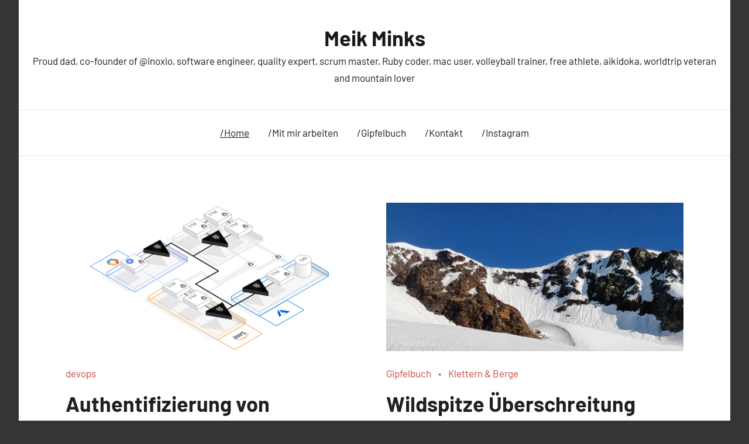

--- FILE ---
content_type: text/html; charset=UTF-8
request_url: https://www.meik.org/
body_size: 12096
content:
<!DOCTYPE html>
<html lang="de">

<head>
<meta charset="UTF-8">
<meta name="viewport" content="width=device-width, initial-scale=1">
<link rel="profile" href="http://gmpg.org/xfn/11">

<title>Meik Minks &#8211; Proud dad, co-founder of @inoxio, software engineer, quality expert, scrum master, Ruby coder, mac user, volleyball trainer, free athlete, aikidoka, worldtrip veteran and mountain lover</title>
<meta name='robots' content='max-image-preview:large' />
	<style>img:is([sizes="auto" i], [sizes^="auto," i]) { contain-intrinsic-size: 3000px 1500px }</style>
	<link rel='dns-prefetch' href='//stats.wp.com' />
<link rel='preconnect' href='//c0.wp.com' />
<link rel='preconnect' href='//i0.wp.com' />
<link rel="alternate" type="application/rss+xml" title="Meik Minks &raquo; Feed" href="https://www.meik.org/feed/" />
<link rel="alternate" type="application/rss+xml" title="Meik Minks &raquo; Kommentar-Feed" href="https://www.meik.org/comments/feed/" />
<script type="text/javascript">
/* <![CDATA[ */
window._wpemojiSettings = {"baseUrl":"https:\/\/s.w.org\/images\/core\/emoji\/16.0.1\/72x72\/","ext":".png","svgUrl":"https:\/\/s.w.org\/images\/core\/emoji\/16.0.1\/svg\/","svgExt":".svg","source":{"concatemoji":"https:\/\/www.meik.org\/wp-includes\/js\/wp-emoji-release.min.js?ver=6.8.3"}};
/*! This file is auto-generated */
!function(s,n){var o,i,e;function c(e){try{var t={supportTests:e,timestamp:(new Date).valueOf()};sessionStorage.setItem(o,JSON.stringify(t))}catch(e){}}function p(e,t,n){e.clearRect(0,0,e.canvas.width,e.canvas.height),e.fillText(t,0,0);var t=new Uint32Array(e.getImageData(0,0,e.canvas.width,e.canvas.height).data),a=(e.clearRect(0,0,e.canvas.width,e.canvas.height),e.fillText(n,0,0),new Uint32Array(e.getImageData(0,0,e.canvas.width,e.canvas.height).data));return t.every(function(e,t){return e===a[t]})}function u(e,t){e.clearRect(0,0,e.canvas.width,e.canvas.height),e.fillText(t,0,0);for(var n=e.getImageData(16,16,1,1),a=0;a<n.data.length;a++)if(0!==n.data[a])return!1;return!0}function f(e,t,n,a){switch(t){case"flag":return n(e,"\ud83c\udff3\ufe0f\u200d\u26a7\ufe0f","\ud83c\udff3\ufe0f\u200b\u26a7\ufe0f")?!1:!n(e,"\ud83c\udde8\ud83c\uddf6","\ud83c\udde8\u200b\ud83c\uddf6")&&!n(e,"\ud83c\udff4\udb40\udc67\udb40\udc62\udb40\udc65\udb40\udc6e\udb40\udc67\udb40\udc7f","\ud83c\udff4\u200b\udb40\udc67\u200b\udb40\udc62\u200b\udb40\udc65\u200b\udb40\udc6e\u200b\udb40\udc67\u200b\udb40\udc7f");case"emoji":return!a(e,"\ud83e\udedf")}return!1}function g(e,t,n,a){var r="undefined"!=typeof WorkerGlobalScope&&self instanceof WorkerGlobalScope?new OffscreenCanvas(300,150):s.createElement("canvas"),o=r.getContext("2d",{willReadFrequently:!0}),i=(o.textBaseline="top",o.font="600 32px Arial",{});return e.forEach(function(e){i[e]=t(o,e,n,a)}),i}function t(e){var t=s.createElement("script");t.src=e,t.defer=!0,s.head.appendChild(t)}"undefined"!=typeof Promise&&(o="wpEmojiSettingsSupports",i=["flag","emoji"],n.supports={everything:!0,everythingExceptFlag:!0},e=new Promise(function(e){s.addEventListener("DOMContentLoaded",e,{once:!0})}),new Promise(function(t){var n=function(){try{var e=JSON.parse(sessionStorage.getItem(o));if("object"==typeof e&&"number"==typeof e.timestamp&&(new Date).valueOf()<e.timestamp+604800&&"object"==typeof e.supportTests)return e.supportTests}catch(e){}return null}();if(!n){if("undefined"!=typeof Worker&&"undefined"!=typeof OffscreenCanvas&&"undefined"!=typeof URL&&URL.createObjectURL&&"undefined"!=typeof Blob)try{var e="postMessage("+g.toString()+"("+[JSON.stringify(i),f.toString(),p.toString(),u.toString()].join(",")+"));",a=new Blob([e],{type:"text/javascript"}),r=new Worker(URL.createObjectURL(a),{name:"wpTestEmojiSupports"});return void(r.onmessage=function(e){c(n=e.data),r.terminate(),t(n)})}catch(e){}c(n=g(i,f,p,u))}t(n)}).then(function(e){for(var t in e)n.supports[t]=e[t],n.supports.everything=n.supports.everything&&n.supports[t],"flag"!==t&&(n.supports.everythingExceptFlag=n.supports.everythingExceptFlag&&n.supports[t]);n.supports.everythingExceptFlag=n.supports.everythingExceptFlag&&!n.supports.flag,n.DOMReady=!1,n.readyCallback=function(){n.DOMReady=!0}}).then(function(){return e}).then(function(){var e;n.supports.everything||(n.readyCallback(),(e=n.source||{}).concatemoji?t(e.concatemoji):e.wpemoji&&e.twemoji&&(t(e.twemoji),t(e.wpemoji)))}))}((window,document),window._wpemojiSettings);
/* ]]> */
</script>
<link rel='stylesheet' id='harrison-theme-fonts-css' href='https://www.meik.org/wp-content/fonts/9f39de10cc9300519ae3ff14cd1cfb6e.css?ver=20201110' type='text/css' media='all' />
<style id='wp-emoji-styles-inline-css' type='text/css'>

	img.wp-smiley, img.emoji {
		display: inline !important;
		border: none !important;
		box-shadow: none !important;
		height: 1em !important;
		width: 1em !important;
		margin: 0 0.07em !important;
		vertical-align: -0.1em !important;
		background: none !important;
		padding: 0 !important;
	}
</style>
<link rel='stylesheet' id='wp-block-library-css' href='https://c0.wp.com/c/6.8.3/wp-includes/css/dist/block-library/style.min.css' type='text/css' media='all' />
<style id='classic-theme-styles-inline-css' type='text/css'>
/*! This file is auto-generated */
.wp-block-button__link{color:#fff;background-color:#32373c;border-radius:9999px;box-shadow:none;text-decoration:none;padding:calc(.667em + 2px) calc(1.333em + 2px);font-size:1.125em}.wp-block-file__button{background:#32373c;color:#fff;text-decoration:none}
</style>
<link rel='stylesheet' id='mediaelement-css' href='https://c0.wp.com/c/6.8.3/wp-includes/js/mediaelement/mediaelementplayer-legacy.min.css' type='text/css' media='all' />
<link rel='stylesheet' id='wp-mediaelement-css' href='https://c0.wp.com/c/6.8.3/wp-includes/js/mediaelement/wp-mediaelement.min.css' type='text/css' media='all' />
<style id='jetpack-sharing-buttons-style-inline-css' type='text/css'>
.jetpack-sharing-buttons__services-list{display:flex;flex-direction:row;flex-wrap:wrap;gap:0;list-style-type:none;margin:5px;padding:0}.jetpack-sharing-buttons__services-list.has-small-icon-size{font-size:12px}.jetpack-sharing-buttons__services-list.has-normal-icon-size{font-size:16px}.jetpack-sharing-buttons__services-list.has-large-icon-size{font-size:24px}.jetpack-sharing-buttons__services-list.has-huge-icon-size{font-size:36px}@media print{.jetpack-sharing-buttons__services-list{display:none!important}}.editor-styles-wrapper .wp-block-jetpack-sharing-buttons{gap:0;padding-inline-start:0}ul.jetpack-sharing-buttons__services-list.has-background{padding:1.25em 2.375em}
</style>
<style id='global-styles-inline-css' type='text/css'>
:root{--wp--preset--aspect-ratio--square: 1;--wp--preset--aspect-ratio--4-3: 4/3;--wp--preset--aspect-ratio--3-4: 3/4;--wp--preset--aspect-ratio--3-2: 3/2;--wp--preset--aspect-ratio--2-3: 2/3;--wp--preset--aspect-ratio--16-9: 16/9;--wp--preset--aspect-ratio--9-16: 9/16;--wp--preset--color--black: #000000;--wp--preset--color--cyan-bluish-gray: #abb8c3;--wp--preset--color--white: #ffffff;--wp--preset--color--pale-pink: #f78da7;--wp--preset--color--vivid-red: #cf2e2e;--wp--preset--color--luminous-vivid-orange: #ff6900;--wp--preset--color--luminous-vivid-amber: #fcb900;--wp--preset--color--light-green-cyan: #7bdcb5;--wp--preset--color--vivid-green-cyan: #00d084;--wp--preset--color--pale-cyan-blue: #8ed1fc;--wp--preset--color--vivid-cyan-blue: #0693e3;--wp--preset--color--vivid-purple: #9b51e0;--wp--preset--color--primary: #c9493b;--wp--preset--color--secondary: #e36355;--wp--preset--color--tertiary: #b03022;--wp--preset--color--accent: #078896;--wp--preset--color--highlight: #5bb021;--wp--preset--color--light-gray: #e4e4e4;--wp--preset--color--gray: #848484;--wp--preset--color--dark-gray: #242424;--wp--preset--gradient--vivid-cyan-blue-to-vivid-purple: linear-gradient(135deg,rgba(6,147,227,1) 0%,rgb(155,81,224) 100%);--wp--preset--gradient--light-green-cyan-to-vivid-green-cyan: linear-gradient(135deg,rgb(122,220,180) 0%,rgb(0,208,130) 100%);--wp--preset--gradient--luminous-vivid-amber-to-luminous-vivid-orange: linear-gradient(135deg,rgba(252,185,0,1) 0%,rgba(255,105,0,1) 100%);--wp--preset--gradient--luminous-vivid-orange-to-vivid-red: linear-gradient(135deg,rgba(255,105,0,1) 0%,rgb(207,46,46) 100%);--wp--preset--gradient--very-light-gray-to-cyan-bluish-gray: linear-gradient(135deg,rgb(238,238,238) 0%,rgb(169,184,195) 100%);--wp--preset--gradient--cool-to-warm-spectrum: linear-gradient(135deg,rgb(74,234,220) 0%,rgb(151,120,209) 20%,rgb(207,42,186) 40%,rgb(238,44,130) 60%,rgb(251,105,98) 80%,rgb(254,248,76) 100%);--wp--preset--gradient--blush-light-purple: linear-gradient(135deg,rgb(255,206,236) 0%,rgb(152,150,240) 100%);--wp--preset--gradient--blush-bordeaux: linear-gradient(135deg,rgb(254,205,165) 0%,rgb(254,45,45) 50%,rgb(107,0,62) 100%);--wp--preset--gradient--luminous-dusk: linear-gradient(135deg,rgb(255,203,112) 0%,rgb(199,81,192) 50%,rgb(65,88,208) 100%);--wp--preset--gradient--pale-ocean: linear-gradient(135deg,rgb(255,245,203) 0%,rgb(182,227,212) 50%,rgb(51,167,181) 100%);--wp--preset--gradient--electric-grass: linear-gradient(135deg,rgb(202,248,128) 0%,rgb(113,206,126) 100%);--wp--preset--gradient--midnight: linear-gradient(135deg,rgb(2,3,129) 0%,rgb(40,116,252) 100%);--wp--preset--font-size--small: 16px;--wp--preset--font-size--medium: 24px;--wp--preset--font-size--large: 36px;--wp--preset--font-size--x-large: 42px;--wp--preset--font-size--extra-large: 48px;--wp--preset--font-size--huge: 64px;--wp--preset--spacing--20: 0.44rem;--wp--preset--spacing--30: 0.67rem;--wp--preset--spacing--40: 1rem;--wp--preset--spacing--50: 1.5rem;--wp--preset--spacing--60: 2.25rem;--wp--preset--spacing--70: 3.38rem;--wp--preset--spacing--80: 5.06rem;--wp--preset--shadow--natural: 6px 6px 9px rgba(0, 0, 0, 0.2);--wp--preset--shadow--deep: 12px 12px 50px rgba(0, 0, 0, 0.4);--wp--preset--shadow--sharp: 6px 6px 0px rgba(0, 0, 0, 0.2);--wp--preset--shadow--outlined: 6px 6px 0px -3px rgba(255, 255, 255, 1), 6px 6px rgba(0, 0, 0, 1);--wp--preset--shadow--crisp: 6px 6px 0px rgba(0, 0, 0, 1);}:where(.is-layout-flex){gap: 0.5em;}:where(.is-layout-grid){gap: 0.5em;}body .is-layout-flex{display: flex;}.is-layout-flex{flex-wrap: wrap;align-items: center;}.is-layout-flex > :is(*, div){margin: 0;}body .is-layout-grid{display: grid;}.is-layout-grid > :is(*, div){margin: 0;}:where(.wp-block-columns.is-layout-flex){gap: 2em;}:where(.wp-block-columns.is-layout-grid){gap: 2em;}:where(.wp-block-post-template.is-layout-flex){gap: 1.25em;}:where(.wp-block-post-template.is-layout-grid){gap: 1.25em;}.has-black-color{color: var(--wp--preset--color--black) !important;}.has-cyan-bluish-gray-color{color: var(--wp--preset--color--cyan-bluish-gray) !important;}.has-white-color{color: var(--wp--preset--color--white) !important;}.has-pale-pink-color{color: var(--wp--preset--color--pale-pink) !important;}.has-vivid-red-color{color: var(--wp--preset--color--vivid-red) !important;}.has-luminous-vivid-orange-color{color: var(--wp--preset--color--luminous-vivid-orange) !important;}.has-luminous-vivid-amber-color{color: var(--wp--preset--color--luminous-vivid-amber) !important;}.has-light-green-cyan-color{color: var(--wp--preset--color--light-green-cyan) !important;}.has-vivid-green-cyan-color{color: var(--wp--preset--color--vivid-green-cyan) !important;}.has-pale-cyan-blue-color{color: var(--wp--preset--color--pale-cyan-blue) !important;}.has-vivid-cyan-blue-color{color: var(--wp--preset--color--vivid-cyan-blue) !important;}.has-vivid-purple-color{color: var(--wp--preset--color--vivid-purple) !important;}.has-black-background-color{background-color: var(--wp--preset--color--black) !important;}.has-cyan-bluish-gray-background-color{background-color: var(--wp--preset--color--cyan-bluish-gray) !important;}.has-white-background-color{background-color: var(--wp--preset--color--white) !important;}.has-pale-pink-background-color{background-color: var(--wp--preset--color--pale-pink) !important;}.has-vivid-red-background-color{background-color: var(--wp--preset--color--vivid-red) !important;}.has-luminous-vivid-orange-background-color{background-color: var(--wp--preset--color--luminous-vivid-orange) !important;}.has-luminous-vivid-amber-background-color{background-color: var(--wp--preset--color--luminous-vivid-amber) !important;}.has-light-green-cyan-background-color{background-color: var(--wp--preset--color--light-green-cyan) !important;}.has-vivid-green-cyan-background-color{background-color: var(--wp--preset--color--vivid-green-cyan) !important;}.has-pale-cyan-blue-background-color{background-color: var(--wp--preset--color--pale-cyan-blue) !important;}.has-vivid-cyan-blue-background-color{background-color: var(--wp--preset--color--vivid-cyan-blue) !important;}.has-vivid-purple-background-color{background-color: var(--wp--preset--color--vivid-purple) !important;}.has-black-border-color{border-color: var(--wp--preset--color--black) !important;}.has-cyan-bluish-gray-border-color{border-color: var(--wp--preset--color--cyan-bluish-gray) !important;}.has-white-border-color{border-color: var(--wp--preset--color--white) !important;}.has-pale-pink-border-color{border-color: var(--wp--preset--color--pale-pink) !important;}.has-vivid-red-border-color{border-color: var(--wp--preset--color--vivid-red) !important;}.has-luminous-vivid-orange-border-color{border-color: var(--wp--preset--color--luminous-vivid-orange) !important;}.has-luminous-vivid-amber-border-color{border-color: var(--wp--preset--color--luminous-vivid-amber) !important;}.has-light-green-cyan-border-color{border-color: var(--wp--preset--color--light-green-cyan) !important;}.has-vivid-green-cyan-border-color{border-color: var(--wp--preset--color--vivid-green-cyan) !important;}.has-pale-cyan-blue-border-color{border-color: var(--wp--preset--color--pale-cyan-blue) !important;}.has-vivid-cyan-blue-border-color{border-color: var(--wp--preset--color--vivid-cyan-blue) !important;}.has-vivid-purple-border-color{border-color: var(--wp--preset--color--vivid-purple) !important;}.has-vivid-cyan-blue-to-vivid-purple-gradient-background{background: var(--wp--preset--gradient--vivid-cyan-blue-to-vivid-purple) !important;}.has-light-green-cyan-to-vivid-green-cyan-gradient-background{background: var(--wp--preset--gradient--light-green-cyan-to-vivid-green-cyan) !important;}.has-luminous-vivid-amber-to-luminous-vivid-orange-gradient-background{background: var(--wp--preset--gradient--luminous-vivid-amber-to-luminous-vivid-orange) !important;}.has-luminous-vivid-orange-to-vivid-red-gradient-background{background: var(--wp--preset--gradient--luminous-vivid-orange-to-vivid-red) !important;}.has-very-light-gray-to-cyan-bluish-gray-gradient-background{background: var(--wp--preset--gradient--very-light-gray-to-cyan-bluish-gray) !important;}.has-cool-to-warm-spectrum-gradient-background{background: var(--wp--preset--gradient--cool-to-warm-spectrum) !important;}.has-blush-light-purple-gradient-background{background: var(--wp--preset--gradient--blush-light-purple) !important;}.has-blush-bordeaux-gradient-background{background: var(--wp--preset--gradient--blush-bordeaux) !important;}.has-luminous-dusk-gradient-background{background: var(--wp--preset--gradient--luminous-dusk) !important;}.has-pale-ocean-gradient-background{background: var(--wp--preset--gradient--pale-ocean) !important;}.has-electric-grass-gradient-background{background: var(--wp--preset--gradient--electric-grass) !important;}.has-midnight-gradient-background{background: var(--wp--preset--gradient--midnight) !important;}.has-small-font-size{font-size: var(--wp--preset--font-size--small) !important;}.has-medium-font-size{font-size: var(--wp--preset--font-size--medium) !important;}.has-large-font-size{font-size: var(--wp--preset--font-size--large) !important;}.has-x-large-font-size{font-size: var(--wp--preset--font-size--x-large) !important;}
:where(.wp-block-post-template.is-layout-flex){gap: 1.25em;}:where(.wp-block-post-template.is-layout-grid){gap: 1.25em;}
:where(.wp-block-columns.is-layout-flex){gap: 2em;}:where(.wp-block-columns.is-layout-grid){gap: 2em;}
:root :where(.wp-block-pullquote){font-size: 1.5em;line-height: 1.6;}
</style>
<link rel='stylesheet' id='eeb-css-frontend-css' href='https://www.meik.org/wp-content/plugins/email-encoder-bundle/assets/css/style.css?ver=54d4eedc552c499c4a8d6b89c23d3df1' type='text/css' media='all' />
<link rel='stylesheet' id='dashicons-css' href='https://c0.wp.com/c/6.8.3/wp-includes/css/dashicons.min.css' type='text/css' media='all' />
<link rel='stylesheet' id='harrison-stylesheet-css' href='https://www.meik.org/wp-content/themes/harrison/style.css?ver=1.4.1' type='text/css' media='all' />
<link rel='stylesheet' id='enlighterjs-css' href='https://www.meik.org/wp-content/plugins/enlighter/cache/enlighterjs.min.css?ver=5zb7Q3tcI8so2hD' type='text/css' media='all' />
<script type="text/javascript" src="https://c0.wp.com/c/6.8.3/wp-includes/js/jquery/jquery.min.js" id="jquery-core-js"></script>
<script type="text/javascript" src="https://c0.wp.com/c/6.8.3/wp-includes/js/jquery/jquery-migrate.min.js" id="jquery-migrate-js"></script>
<script type="text/javascript" src="https://www.meik.org/wp-content/plugins/email-encoder-bundle/assets/js/custom.js?ver=2c542c9989f589cd5318f5cef6a9ecd7" id="eeb-js-frontend-js"></script>
<script type="text/javascript" src="https://www.meik.org/wp-content/themes/harrison/assets/js/svgxuse.min.js?ver=1.2.6" id="svgxuse-js"></script>
<link rel="https://api.w.org/" href="https://www.meik.org/wp-json/" /><link rel="EditURI" type="application/rsd+xml" title="RSD" href="https://www.meik.org/xmlrpc.php?rsd" />
<meta name="generator" content="WordPress 6.8.3" />
<style id="essential-blocks-global-styles">
            :root {
                --eb-global-primary-color: #101828;
--eb-global-secondary-color: #475467;
--eb-global-tertiary-color: #98A2B3;
--eb-global-text-color: #475467;
--eb-global-heading-color: #1D2939;
--eb-global-link-color: #444CE7;
--eb-global-background-color: #F9FAFB;
--eb-global-button-text-color: #FFFFFF;
--eb-global-button-background-color: #101828;
--eb-gradient-primary-color: linear-gradient(90deg, hsla(259, 84%, 78%, 1) 0%, hsla(206, 67%, 75%, 1) 100%);
--eb-gradient-secondary-color: linear-gradient(90deg, hsla(18, 76%, 85%, 1) 0%, hsla(203, 69%, 84%, 1) 100%);
--eb-gradient-tertiary-color: linear-gradient(90deg, hsla(248, 21%, 15%, 1) 0%, hsla(250, 14%, 61%, 1) 100%);
--eb-gradient-background-color: linear-gradient(90deg, rgb(250, 250, 250) 0%, rgb(233, 233, 233) 49%, rgb(244, 243, 243) 100%);

                --eb-tablet-breakpoint: 1024px;
--eb-mobile-breakpoint: 767px;

            }
            
            
        </style>	<style>img#wpstats{display:none}</style>
		<style type="text/css">.recentcomments a{display:inline !important;padding:0 !important;margin:0 !important;}</style>		<style type="text/css" id="wp-custom-css">
			p.site-description {
	padding-left: 20px;
	padding-right: 20px;
	text-align: center;
}

.center {
	text-align:center;
}

.hashtag-link {
	background-color:#bcffc2;
	padding: 0 5px 0 5px;
	text-decoration: none;
	font-style:italic;
	font-size:80%;
	color:#000;
}		</style>
		</head>

<body class="home blog wp-embed-responsive wp-theme-harrison centered-theme-layout vertical-header-layout blog-layout-two-column-grid hfeed">

	
	<div id="page" class="site">
		<a class="skip-link screen-reader-text" href="#content">Zum Inhalt springen</a>

		
		<header id="masthead" class="site-header" role="banner">

			<div class="header-main">

				
				
<div class="site-branding">

	
			<h1 class="site-title"><a href="https://www.meik.org/" rel="home">Meik Minks</a></h1>

			
			<p class="site-description">Proud dad, co-founder of @inoxio, software engineer, quality expert, scrum master, Ruby coder, mac user, volleyball trainer, free athlete, aikidoka, worldtrip veteran and mountain lover</p>

			
</div><!-- .site-branding -->

				

	<button class="primary-menu-toggle menu-toggle" aria-controls="primary-menu" aria-expanded="false" >
		<svg class="icon icon-menu" aria-hidden="true" role="img"> <use xlink:href="https://www.meik.org/wp-content/themes/harrison/assets/icons/genericons-neue.svg#menu"></use> </svg><svg class="icon icon-close" aria-hidden="true" role="img"> <use xlink:href="https://www.meik.org/wp-content/themes/harrison/assets/icons/genericons-neue.svg#close"></use> </svg>		<span class="menu-toggle-text">Menü</span>
	</button>

	<div class="primary-navigation">

		<nav id="site-navigation" class="main-navigation"  role="navigation" aria-label="Primäres Menü">

			<ul id="primary-menu" class="menu"><li id="menu-item-309" class="menu-item menu-item-type-custom menu-item-object-custom current-menu-item current_page_item menu-item-309"><a href="/" aria-current="page">/Home</a></li>
<li id="menu-item-541" class="menu-item menu-item-type-custom menu-item-object-custom menu-item-541"><a href="https://www.inoxio.de/mminks">/Mit mir arbeiten</a></li>
<li id="menu-item-95" class="menu-item menu-item-type-post_type menu-item-object-page menu-item-95"><a href="https://www.meik.org/gipfelbuch/">/Gipfelbuch</a></li>
<li id="menu-item-116" class="menu-item menu-item-type-post_type menu-item-object-page menu-item-116"><a href="https://www.meik.org/kontakt/">/Kontakt</a></li>
<li id="menu-item-565" class="menu-item menu-item-type-custom menu-item-object-custom menu-item-565"><a href="https://www.instagram.com/meik_m_punkt/">/Instagram</a></li>
</ul>		</nav><!-- #site-navigation -->

	</div><!-- .primary-navigation -->



			</div><!-- .header-main -->

		</header><!-- #masthead -->

		
		
		<div id="content" class="site-content">

			
	<main id="main" class="site-main" role="main">

		
		<div id="post-wrapper" class="post-wrapper">

		
<article id="post-453" class="post-453 post type-post status-publish format-standard has-post-thumbnail hentry category-devops tag-ci tag-docker tag-hashicorp tag-jenkins tag-security tag-vault">

	
			<figure class="post-image post-image-archives">
				<a class="wp-post-image-link" href="https://www.meik.org/2019/07/27/authentifizierung-von-applikationen-mit-vault-und-approle/" rel="bookmark" aria-hidden="true">
					<img width="1080" height="540" src="https://i0.wp.com/www.meik.org/wp-content/uploads/2019/07/vault.png?resize=1080%2C540&amp;ssl=1" class="attachment-post-thumbnail size-post-thumbnail wp-post-image" alt="" decoding="async" fetchpriority="high" srcset="https://i0.wp.com/www.meik.org/wp-content/uploads/2019/07/vault.png?resize=1080%2C540&amp;ssl=1 1080w, https://i0.wp.com/www.meik.org/wp-content/uploads/2019/07/vault.png?zoom=2&amp;resize=1080%2C540&amp;ssl=1 2160w" sizes="(max-width: 1080px) 100vw, 1080px" />				</a>
			</figure>

			
	<header class="post-header entry-header">

		<div class="entry-categories"> <ul class="post-categories">
	<li><a href="https://www.meik.org/category/devops/" rel="category tag">devops</a></li></ul></div>
		<h2 class="post-title entry-title"><a href="https://www.meik.org/2019/07/27/authentifizierung-von-applikationen-mit-vault-und-approle/" rel="bookmark">Authentifizierung von Applikationen mit Vault und AppRole</a></h2>
		<div class="entry-meta"><span class="posted-by"> von <span class="author vcard"><a class="url fn n" href="https://www.meik.org/author/meik/" title="Alle Beiträge von Meik Minks anzeigen" rel="author">Meik Minks</a></span></span><span class="posted-on"><a href="https://www.meik.org/2019/07/27/authentifizierung-von-applikationen-mit-vault-und-approle/" rel="bookmark"><time class="entry-date published" datetime="2019-07-27T12:22:00+02:00">27. Juli 2019</time><time class="updated" datetime="2020-12-27T12:28:58+01:00">27. Dezember 2020</time></a></span><span class="entry-comments"> <a href="https://www.meik.org/2019/07/27/authentifizierung-von-applikationen-mit-vault-und-approle/#respond">Keine Kommentare</a></span></div>
	</header><!-- .entry-header -->

	
<div class="entry-content entry-excerpt">

	<p>HashiCorp Vault ist ein Open Source Tool zur Verwaltung von Geheimnissen. Im Folgenden wird beschrieben, wie sich Applikationen an Vault anmelden und auf Geheimnisse zugreifen [&#8230;]</p>
	
			<a href="https://www.meik.org/2019/07/27/authentifizierung-von-applikationen-mit-vault-und-approle/" class="more-link">Weiterlesen</a>

			
</div><!-- .entry-content -->

</article>

<article id="post-138" class="post-138 post type-post status-publish format-standard has-post-thumbnail hentry category-gipfelbuch category-klettern-berge">

	
			<figure class="post-image post-image-archives">
				<a class="wp-post-image-link" href="https://www.meik.org/2019/06/23/wildspitze-ueberschreitung-3765m-3770m-ueber-den-nordost-grat-23-06-2019/" rel="bookmark" aria-hidden="true">
					<img width="1080" height="540" src="https://i0.wp.com/www.meik.org/wp-content/uploads/2019/06/Enlight459.jpeg?resize=1080%2C540&amp;ssl=1" class="attachment-post-thumbnail size-post-thumbnail wp-post-image" alt="" decoding="async" srcset="https://i0.wp.com/www.meik.org/wp-content/uploads/2019/06/Enlight459.jpeg?resize=1080%2C540&amp;ssl=1 1080w, https://i0.wp.com/www.meik.org/wp-content/uploads/2019/06/Enlight459.jpeg?zoom=2&amp;resize=1080%2C540&amp;ssl=1 2160w" sizes="(max-width: 1080px) 100vw, 1080px" />				</a>
			</figure>

			
	<header class="post-header entry-header">

		<div class="entry-categories"> <ul class="post-categories">
	<li><a href="https://www.meik.org/category/gipfelbuch/" rel="category tag">Gipfelbuch</a></li>
	<li><a href="https://www.meik.org/category/klettern-berge/" rel="category tag">Klettern &amp; Berge</a></li></ul></div>
		<h2 class="post-title entry-title"><a href="https://www.meik.org/2019/06/23/wildspitze-ueberschreitung-3765m-3770m-ueber-den-nordost-grat-23-06-2019/" rel="bookmark">Wildspitze Überschreitung (3765m, 3770m) über den Nordost-Grat</a></h2>
		<div class="entry-meta"><span class="posted-by"> von <span class="author vcard"><a class="url fn n" href="https://www.meik.org/author/meik/" title="Alle Beiträge von Meik Minks anzeigen" rel="author">Meik Minks</a></span></span><span class="posted-on"><a href="https://www.meik.org/2019/06/23/wildspitze-ueberschreitung-3765m-3770m-ueber-den-nordost-grat-23-06-2019/" rel="bookmark"><time class="entry-date published" datetime="2019-06-23T21:16:11+02:00">23. Juni 2019</time><time class="updated" datetime="2021-05-07T16:57:01+02:00">7. Mai 2021</time></a></span><span class="entry-comments"> <a href="https://www.meik.org/2019/06/23/wildspitze-ueberschreitung-3765m-3770m-ueber-den-nordost-grat-23-06-2019/#respond">Keine Kommentare</a></span></div>
	</header><!-- .entry-header -->

	
<div class="entry-content entry-excerpt">

	<p>23.06.2019 Ähnlich wie der Watzmann im letzten Jahr, sollte für die in Kürze anstehende Spaghetti-Runde mit Stefan (dermessing.com&nbsp;/&nbsp;Letsplayontop) ein wenig Eingewöhnung her.&nbsp;&nbsp;Schnell viel die Wahl [&#8230;]</p>
	
			<a href="https://www.meik.org/2019/06/23/wildspitze-ueberschreitung-3765m-3770m-ueber-den-nordost-grat-23-06-2019/" class="more-link">Weiterlesen</a>

			
</div><!-- .entry-content -->

</article>

<article id="post-136" class="post-136 post type-post status-publish format-standard has-post-thumbnail hentry category-gipfelbuch category-klettern-berge">

	
			<figure class="post-image post-image-archives">
				<a class="wp-post-image-link" href="https://www.meik.org/2019/02/13/wildkogel-2224m-als-skitour-13-02-2019/" rel="bookmark" aria-hidden="true">
					<img width="1080" height="540" src="https://i0.wp.com/www.meik.org/wp-content/uploads/2019/02/F93CBBBF-6069-4D5E-B7EE-FCCF984D9693.jpeg?resize=1080%2C540&amp;ssl=1" class="attachment-post-thumbnail size-post-thumbnail wp-post-image" alt="" decoding="async" />				</a>
			</figure>

			
	<header class="post-header entry-header">

		<div class="entry-categories"> <ul class="post-categories">
	<li><a href="https://www.meik.org/category/gipfelbuch/" rel="category tag">Gipfelbuch</a></li>
	<li><a href="https://www.meik.org/category/klettern-berge/" rel="category tag">Klettern &amp; Berge</a></li></ul></div>
		<h2 class="post-title entry-title"><a href="https://www.meik.org/2019/02/13/wildkogel-2224m-als-skitour-13-02-2019/" rel="bookmark">Wildkogel (2224m) als Skitour</a></h2>
		<div class="entry-meta"><span class="posted-by"> von <span class="author vcard"><a class="url fn n" href="https://www.meik.org/author/meik/" title="Alle Beiträge von Meik Minks anzeigen" rel="author">Meik Minks</a></span></span><span class="posted-on"><a href="https://www.meik.org/2019/02/13/wildkogel-2224m-als-skitour-13-02-2019/" rel="bookmark"><time class="entry-date published" datetime="2019-02-13T11:15:09+01:00">13. Februar 2019</time><time class="updated" datetime="2020-12-27T13:14:41+01:00">27. Dezember 2020</time></a></span><span class="entry-comments"> <a href="https://www.meik.org/2019/02/13/wildkogel-2224m-als-skitour-13-02-2019/#respond">Keine Kommentare</a></span></div>
	</header><!-- .entry-header -->

	
<div class="entry-content entry-excerpt">

	<p>13.02.2019 In unserem diesjährigen Winterurlaub dachte Meik schon vorher daran, endlich mal eine Skitour zu unternehmen. Freunde die parallel mit in Bramberg weilten, sind bereits [&#8230;]</p>
	
			<a href="https://www.meik.org/2019/02/13/wildkogel-2224m-als-skitour-13-02-2019/" class="more-link">Weiterlesen</a>

			
</div><!-- .entry-content -->

</article>

<article id="post-69" class="post-69 post type-post status-publish format-standard has-post-thumbnail hentry category-aws category-devops">

	
			<figure class="post-image post-image-archives">
				<a class="wp-post-image-link" href="https://www.meik.org/2019/01/11/upgrade-a-kubeadm-powered-kubernetes-cluster-on-aws-ec2/" rel="bookmark" aria-hidden="true">
					<img width="1080" height="540" src="https://i0.wp.com/www.meik.org/wp-content/uploads/2019/01/kubeadm-stacked-color.png?resize=1080%2C540&amp;ssl=1" class="attachment-post-thumbnail size-post-thumbnail wp-post-image" alt="" decoding="async" loading="lazy" />				</a>
			</figure>

			
	<header class="post-header entry-header">

		<div class="entry-categories"> <ul class="post-categories">
	<li><a href="https://www.meik.org/category/aws/" rel="category tag">aws</a></li>
	<li><a href="https://www.meik.org/category/devops/" rel="category tag">devops</a></li></ul></div>
		<h2 class="post-title entry-title"><a href="https://www.meik.org/2019/01/11/upgrade-a-kubeadm-powered-kubernetes-cluster-on-aws-ec2/" rel="bookmark">Upgrade a kubeadm powered Kubernetes cluster on AWS EC2</a></h2>
		<div class="entry-meta"><span class="posted-by"> von <span class="author vcard"><a class="url fn n" href="https://www.meik.org/author/meik/" title="Alle Beiträge von Meik Minks anzeigen" rel="author">Meik Minks</a></span></span><span class="posted-on"><a href="https://www.meik.org/2019/01/11/upgrade-a-kubeadm-powered-kubernetes-cluster-on-aws-ec2/" rel="bookmark"><time class="entry-date published" datetime="2019-01-11T12:11:19+01:00">11. Januar 2019</time><time class="updated" datetime="2020-12-27T13:16:59+01:00">27. Dezember 2020</time></a></span><span class="entry-comments"> <a href="https://www.meik.org/2019/01/11/upgrade-a-kubeadm-powered-kubernetes-cluster-on-aws-ec2/#respond">Keine Kommentare</a></span></div>
	</header><!-- .entry-header -->

	
<div class="entry-content entry-excerpt">

	<p>Like any other software, Kubernetes reveals some security breaches from time to time. On November 26th, 2018&nbsp;CVE-2018-1002105 was published with a critical score of 9,8 [&#8230;]</p>
	
			<a href="https://www.meik.org/2019/01/11/upgrade-a-kubeadm-powered-kubernetes-cluster-on-aws-ec2/" class="more-link">Weiterlesen</a>

			
</div><!-- .entry-content -->

</article>

<article id="post-42" class="post-42 post type-post status-publish format-standard has-post-thumbnail hentry category-azure category-devops category-terraform">

	
			<figure class="post-image post-image-archives">
				<a class="wp-post-image-link" href="https://www.meik.org/2019/01/09/access-azures-blob-storage-with-curl-on-an-vmvmss-instance/" rel="bookmark" aria-hidden="true">
					<img width="1080" height="540" src="https://i0.wp.com/www.meik.org/wp-content/uploads/2018/12/Screenshot-at-Dec-07-15-00-58.png?resize=1080%2C540&amp;ssl=1" class="attachment-post-thumbnail size-post-thumbnail wp-post-image" alt="" decoding="async" loading="lazy" />				</a>
			</figure>

			
	<header class="post-header entry-header">

		<div class="entry-categories"> <ul class="post-categories">
	<li><a href="https://www.meik.org/category/azure/" rel="category tag">azure</a></li>
	<li><a href="https://www.meik.org/category/devops/" rel="category tag">devops</a></li>
	<li><a href="https://www.meik.org/category/terraform/" rel="category tag">terraform</a></li></ul></div>
		<h2 class="post-title entry-title"><a href="https://www.meik.org/2019/01/09/access-azures-blob-storage-with-curl-on-an-vmvmss-instance/" rel="bookmark">Access Azure&#8217;s BLOB storage with cURL on an VM/VMSS instance</a></h2>
		<div class="entry-meta"><span class="posted-by"> von <span class="author vcard"><a class="url fn n" href="https://www.meik.org/author/meik/" title="Alle Beiträge von Meik Minks anzeigen" rel="author">Meik Minks</a></span></span><span class="posted-on"><a href="https://www.meik.org/2019/01/09/access-azures-blob-storage-with-curl-on-an-vmvmss-instance/" rel="bookmark"><time class="entry-date published" datetime="2019-01-09T13:10:51+01:00">9. Januar 2019</time><time class="updated" datetime="2019-01-10T11:23:57+01:00">10. Januar 2019</time></a></span><span class="entry-comments"> <a href="https://www.meik.org/2019/01/09/access-azures-blob-storage-with-curl-on-an-vmvmss-instance/#comments">2 Kommentare</a></span></div>
	</header><!-- .entry-header -->

	
<div class="entry-content entry-excerpt">

	<p>After 1,5 years working intensively with Amazon Web Services (AWS), my current project builds its infrastructure in Microsoft Azure. This forces me to learn some new [&#8230;]</p>
	
			<a href="https://www.meik.org/2019/01/09/access-azures-blob-storage-with-curl-on-an-vmvmss-instance/" class="more-link">Weiterlesen</a>

			
</div><!-- .entry-content -->

</article>

<article id="post-134" class="post-134 post type-post status-publish format-standard has-post-thumbnail hentry category-gipfelbuch category-klettern-berge">

	
			<figure class="post-image post-image-archives">
				<a class="wp-post-image-link" href="https://www.meik.org/2018/08/04/grossglockner-3798m-ueber-die-normalroute-04-08-2018/" rel="bookmark" aria-hidden="true">
					<img width="1080" height="540" src="https://i0.wp.com/www.meik.org/wp-content/uploads/2020/12/910A6125-E942-4C4E-B796-D3A046D427A2-2.jpeg?resize=1080%2C540&amp;ssl=1" class="attachment-post-thumbnail size-post-thumbnail wp-post-image" alt="" decoding="async" loading="lazy" />				</a>
			</figure>

			
	<header class="post-header entry-header">

		<div class="entry-categories"> <ul class="post-categories">
	<li><a href="https://www.meik.org/category/gipfelbuch/" rel="category tag">Gipfelbuch</a></li>
	<li><a href="https://www.meik.org/category/klettern-berge/" rel="category tag">Klettern &amp; Berge</a></li></ul></div>
		<h2 class="post-title entry-title"><a href="https://www.meik.org/2018/08/04/grossglockner-3798m-ueber-die-normalroute-04-08-2018/" rel="bookmark">Großglockner (3798m) über die Normalroute</a></h2>
		<div class="entry-meta"><span class="posted-by"> von <span class="author vcard"><a class="url fn n" href="https://www.meik.org/author/meik/" title="Alle Beiträge von Meik Minks anzeigen" rel="author">Meik Minks</a></span></span><span class="posted-on"><a href="https://www.meik.org/2018/08/04/grossglockner-3798m-ueber-die-normalroute-04-08-2018/" rel="bookmark"><time class="entry-date published" datetime="2018-08-04T16:13:55+02:00">4. August 2018</time><time class="updated" datetime="2020-12-27T13:21:18+01:00">27. Dezember 2020</time></a></span><span class="entry-comments"> <a href="https://www.meik.org/2018/08/04/grossglockner-3798m-ueber-die-normalroute-04-08-2018/#respond">Keine Kommentare</a></span></div>
	</header><!-- .entry-header -->

	
<div class="entry-content entry-excerpt">

	<p>04.08.2018 Nach dem Watzmann, der eigentlich „nur“ als Vorbereitung für den Glockner gedacht war, kam er also: Der höchste Gipfel Österreichs. Als Bergführer bekamen wir [&#8230;]</p>
	
			<a href="https://www.meik.org/2018/08/04/grossglockner-3798m-ueber-die-normalroute-04-08-2018/" class="more-link">Weiterlesen</a>

			
</div><!-- .entry-content -->

</article>

<article id="post-132" class="post-132 post type-post status-publish format-standard hentry category-klettern-berge">

	
	<header class="post-header entry-header">

		<div class="entry-categories"> <ul class="post-categories">
	<li><a href="https://www.meik.org/category/klettern-berge/" rel="category tag">Klettern &amp; Berge</a></li></ul></div>
		<h2 class="post-title entry-title"><a href="https://www.meik.org/2018/07/18/maettenberg-3104m-ueber-pfingstegg-und-baeregg-18-07-2018/" rel="bookmark">Mättenberg (3104m) über Pfingstegg und Bäregg</a></h2>
		<div class="entry-meta"><span class="posted-by"> von <span class="author vcard"><a class="url fn n" href="https://www.meik.org/author/meik/" title="Alle Beiträge von Meik Minks anzeigen" rel="author">Meik Minks</a></span></span><span class="posted-on"><a href="https://www.meik.org/2018/07/18/maettenberg-3104m-ueber-pfingstegg-und-baeregg-18-07-2018/" rel="bookmark"><time class="entry-date published" datetime="2018-07-18T11:08:37+02:00">18. Juli 2018</time><time class="updated" datetime="2020-09-30T21:20:46+02:00">30. September 2020</time></a></span><span class="entry-comments"> <a href="https://www.meik.org/2018/07/18/maettenberg-3104m-ueber-pfingstegg-und-baeregg-18-07-2018/#respond">Keine Kommentare</a></span></div>
	</header><!-- .entry-header -->

	
<div class="entry-content entry-excerpt">

	<p>18.07.2018 Der Mättenberg, ein relativ selten bestiegener 3000er neben Eiger, Mönch und Jungfrau, sollte Meik’s erster Solo-3000er werden. Aufgrund fehlenden Bargeldes und der damit notwendigen [&#8230;]</p>
	
			<a href="https://www.meik.org/2018/07/18/maettenberg-3104m-ueber-pfingstegg-und-baeregg-18-07-2018/" class="more-link">Weiterlesen</a>

			
</div><!-- .entry-content -->

</article>

<article id="post-130" class="post-130 post type-post status-publish format-standard hentry category-gipfelbuch category-klettern-berge">

	
	<header class="post-header entry-header">

		<div class="entry-categories"> <ul class="post-categories">
	<li><a href="https://www.meik.org/category/gipfelbuch/" rel="category tag">Gipfelbuch</a></li>
	<li><a href="https://www.meik.org/category/klettern-berge/" rel="category tag">Klettern &amp; Berge</a></li></ul></div>
		<h2 class="post-title entry-title"><a href="https://www.meik.org/2018/07/12/ueberschreitung-von-le-chantonnet-2576m-tete-de-ferret-2714m-und-la-dotse-2492m-12-07-2018/" rel="bookmark">Überschreitung von Le Chantonnet (2576m), Tête de Ferret (2714m) und La Dotse (2492m)</a></h2>
		<div class="entry-meta"><span class="posted-by"> von <span class="author vcard"><a class="url fn n" href="https://www.meik.org/author/meik/" title="Alle Beiträge von Meik Minks anzeigen" rel="author">Meik Minks</a></span></span><span class="posted-on"><a href="https://www.meik.org/2018/07/12/ueberschreitung-von-le-chantonnet-2576m-tete-de-ferret-2714m-und-la-dotse-2492m-12-07-2018/" rel="bookmark"><time class="entry-date published" datetime="2018-07-12T11:05:29+02:00">12. Juli 2018</time><time class="updated" datetime="2020-09-30T21:21:03+02:00">30. September 2020</time></a></span><span class="entry-comments"> <a href="https://www.meik.org/2018/07/12/ueberschreitung-von-le-chantonnet-2576m-tete-de-ferret-2714m-und-la-dotse-2492m-12-07-2018/#respond">Keine Kommentare</a></span></div>
	</header><!-- .entry-header -->

	
<div class="entry-content entry-excerpt">

	<p>12.07.2018 Während unseres Sommerurlaubs in der Schweiz machte sich Meik solo zu einer kleinen Tour neben dem Zeltplatz „Camping des Glaciers“ in La Fouly auf. [&#8230;]</p>
	
			<a href="https://www.meik.org/2018/07/12/ueberschreitung-von-le-chantonnet-2576m-tete-de-ferret-2714m-und-la-dotse-2492m-12-07-2018/" class="more-link">Weiterlesen</a>

			
</div><!-- .entry-content -->

</article>

<article id="post-128" class="post-128 post type-post status-publish format-standard hentry category-klettern-berge">

	
	<header class="post-header entry-header">

		<div class="entry-categories"> <ul class="post-categories">
	<li><a href="https://www.meik.org/category/klettern-berge/" rel="category tag">Klettern &amp; Berge</a></li></ul></div>
		<h2 class="post-title entry-title"><a href="https://www.meik.org/2018/06/16/geierwand-klettersteig-350-hm-kategorie-c-16-06-2018/" rel="bookmark">Geierwand-Klettersteig (350 Hm, Kategorie C)</a></h2>
		<div class="entry-meta"><span class="posted-by"> von <span class="author vcard"><a class="url fn n" href="https://www.meik.org/author/meik/" title="Alle Beiträge von Meik Minks anzeigen" rel="author">Meik Minks</a></span></span><span class="posted-on"><a href="https://www.meik.org/2018/06/16/geierwand-klettersteig-350-hm-kategorie-c-16-06-2018/" rel="bookmark"><time class="entry-date published" datetime="2018-06-16T14:04:20+02:00">16. Juni 2018</time><time class="updated" datetime="2020-09-30T21:21:21+02:00">30. September 2020</time></a></span><span class="entry-comments"> <a href="https://www.meik.org/2018/06/16/geierwand-klettersteig-350-hm-kategorie-c-16-06-2018/#respond">Keine Kommentare</a></span></div>
	</header><!-- .entry-header -->

	
<div class="entry-content entry-excerpt">

	<p>16.06.2018 An diesem schönen Wochenende befanden wir uns im Rahmen des Geburtstagsgeschenkes von Jana in Tirol um dort unsere erste Rafting-Tour zu machen. Super schönes [&#8230;]</p>
	
			<a href="https://www.meik.org/2018/06/16/geierwand-klettersteig-350-hm-kategorie-c-16-06-2018/" class="more-link">Weiterlesen</a>

			
</div><!-- .entry-content -->

</article>

<article id="post-126" class="post-126 post type-post status-publish format-standard hentry category-gipfelbuch category-klettern-berge">

	
	<header class="post-header entry-header">

		<div class="entry-categories"> <ul class="post-categories">
	<li><a href="https://www.meik.org/category/gipfelbuch/" rel="category tag">Gipfelbuch</a></li>
	<li><a href="https://www.meik.org/category/klettern-berge/" rel="category tag">Klettern &amp; Berge</a></li></ul></div>
		<h2 class="post-title entry-title"><a href="https://www.meik.org/2018/05/11/watzmann-ueberschreitung-2712m-2713m-2651m-von-sued-nach-nord-11-05-2018/" rel="bookmark">Watzmann-Überschreitung (2712m, 2713m, 2651m) von Süd nach Nord</a></h2>
		<div class="entry-meta"><span class="posted-by"> von <span class="author vcard"><a class="url fn n" href="https://www.meik.org/author/meik/" title="Alle Beiträge von Meik Minks anzeigen" rel="author">Meik Minks</a></span></span><span class="posted-on"><a href="https://www.meik.org/2018/05/11/watzmann-ueberschreitung-2712m-2713m-2651m-von-sued-nach-nord-11-05-2018/" rel="bookmark"><time class="entry-date published" datetime="2018-05-11T10:03:02+02:00">11. Mai 2018</time><time class="updated" datetime="2020-09-30T21:21:38+02:00">30. September 2020</time></a></span><span class="entry-comments"> <a href="https://www.meik.org/2018/05/11/watzmann-ueberschreitung-2712m-2713m-2651m-von-sued-nach-nord-11-05-2018/#respond">Keine Kommentare</a></span></div>
	</header><!-- .entry-header -->

	
<div class="entry-content entry-excerpt">

	<p>11.05.2018 Angefixt von der Zugspitze und in Vorbereitung auf das nächste Ziel, fanden wir den Watzmann. Gleichzeitig sollte dies unsere erste gemeinsame Solo-Tour ohne Bergführer [&#8230;]</p>
	
			<a href="https://www.meik.org/2018/05/11/watzmann-ueberschreitung-2712m-2713m-2651m-von-sued-nach-nord-11-05-2018/" class="more-link">Weiterlesen</a>

			
</div><!-- .entry-content -->

</article>

		</div>

	</main><!-- #main -->

	
		<div class="pagination-wrap page-footer">

			
	<nav class="navigation pagination" aria-label="Seitennummerierung der Beiträge">
		<h2 class="screen-reader-text">Seitennummerierung der Beiträge</h2>
		<div class="nav-links"><span aria-current="page" class="page-numbers current">1</span>
<a class="page-numbers" href="https://www.meik.org/page/2/">2</a>
<a class="next page-numbers" href="https://www.meik.org/page/2/"><span class="screen-reader-text">Nächste Beiträge</span>&raquo;</a></div>
	</nav>
		</div>

			
	</div><!-- #content -->

	
	<footer id="colophon" class="site-footer">

				
	<div id="footer-line" class="site-info">

		<div id="search-2" class="widget widget_search">
<form role="search" method="get" class="search-form" action="https://www.meik.org/">
	<label>
		<span class="screen-reader-text">Suchen nach:</span>
		<input type="search" class="search-field"
			placeholder="Suchen …"
			value="" name="s"
			title="Suchen nach:" />
	</label>
	<button type="submit" class="search-submit">
		<svg class="icon icon-search" aria-hidden="true" role="img"> <use xlink:href="https://www.meik.org/wp-content/themes/harrison/assets/icons/genericons-neue.svg#search"></use> </svg>		<span class="screen-reader-text">Suchen</span>
	</button>
</form>
</div><div id="custom_html-3" class="widget_text widget widget_custom_html"><h4 class = "widget-title">Instagram</h4><div class="textwidget custom-html-widget"><!-- SnapWidget -->
<iframe src="https://snapwidget.com/embed/884729" class="snapwidget-widget" allowtransparency="true" frameborder="0" scrolling="no" style="border:none; overflow:hidden;  width:495px; height:330px"></iframe></div></div>
		<div id="recent-posts-2" class="widget widget_recent_entries">
		<h4 class = "widget-title">Neueste Beiträge</h4>
		<ul>
											<li>
					<a href="https://www.meik.org/2019/07/27/authentifizierung-von-applikationen-mit-vault-und-approle/">Authentifizierung von Applikationen mit Vault und AppRole</a>
									</li>
											<li>
					<a href="https://www.meik.org/2019/06/23/wildspitze-ueberschreitung-3765m-3770m-ueber-den-nordost-grat-23-06-2019/">Wildspitze Überschreitung (3765m, 3770m) über den Nordost-Grat</a>
									</li>
											<li>
					<a href="https://www.meik.org/2019/02/13/wildkogel-2224m-als-skitour-13-02-2019/">Wildkogel (2224m) als Skitour</a>
									</li>
											<li>
					<a href="https://www.meik.org/2019/01/11/upgrade-a-kubeadm-powered-kubernetes-cluster-on-aws-ec2/">Upgrade a kubeadm powered Kubernetes cluster on AWS EC2</a>
									</li>
											<li>
					<a href="https://www.meik.org/2019/01/09/access-azures-blob-storage-with-curl-on-an-vmvmss-instance/">Access Azure&#8217;s BLOB storage with cURL on an VM/VMSS instance</a>
									</li>
					</ul>

		</div><div id="recent-comments-2" class="widget widget_recent_comments"><h4 class = "widget-title">Neueste Kommentare</h4><ul id="recentcomments"><li class="recentcomments"><span class="comment-author-link">Meik Minks</span> bei <a href="https://www.meik.org/2019/01/09/access-azures-blob-storage-with-curl-on-an-vmvmss-instance/#comment-2484">Access Azure&#8217;s BLOB storage with cURL on an VM/VMSS instance</a></li><li class="recentcomments"><span class="comment-author-link">Rainer</span> bei <a href="https://www.meik.org/2019/01/09/access-azures-blob-storage-with-curl-on-an-vmvmss-instance/#comment-2482">Access Azure&#8217;s BLOB storage with cURL on an VM/VMSS instance</a></li><li class="recentcomments"><span class="comment-author-link">Ken Coar</span> bei <a href="https://www.meik.org/2016/01/14/deactivate-node-in-puppetdb-via-rest-api/#comment-1491">Deactivate node in PuppetDB via REST API</a></li></ul></div><div id="tag_cloud-2" class="widget widget_tag_cloud"><h4 class = "widget-title">Schlagwörter</h4><div class="tagcloud"><a href="https://www.meik.org/tag/ci/" class="tag-cloud-link tag-link-23 tag-link-position-1" style="font-size: 8pt;" aria-label="ci (1 Eintrag)">ci<span class="tag-link-count"> (1)</span></a>
<a href="https://www.meik.org/tag/docker/" class="tag-cloud-link tag-link-48 tag-link-position-2" style="font-size: 8pt;" aria-label="docker (1 Eintrag)">docker<span class="tag-link-count"> (1)</span></a>
<a href="https://www.meik.org/tag/hashicorp/" class="tag-cloud-link tag-link-25 tag-link-position-3" style="font-size: 8pt;" aria-label="hashicorp (1 Eintrag)">hashicorp<span class="tag-link-count"> (1)</span></a>
<a href="https://www.meik.org/tag/jenkins/" class="tag-cloud-link tag-link-52 tag-link-position-4" style="font-size: 8pt;" aria-label="jenkins (1 Eintrag)">jenkins<span class="tag-link-count"> (1)</span></a>
<a href="https://www.meik.org/tag/security/" class="tag-cloud-link tag-link-37 tag-link-position-5" style="font-size: 8pt;" aria-label="security (1 Eintrag)">security<span class="tag-link-count"> (1)</span></a>
<a href="https://www.meik.org/tag/vault/" class="tag-cloud-link tag-link-51 tag-link-position-6" style="font-size: 8pt;" aria-label="vault (1 Eintrag)">vault<span class="tag-link-count"> (1)</span></a></div>
</div><div id="archives-2" class="widget widget_archive"><h4 class = "widget-title">Archiv</h4>
			<ul>
					<li><a href='https://www.meik.org/2019/07/'>Juli 2019</a></li>
	<li><a href='https://www.meik.org/2019/06/'>Juni 2019</a></li>
	<li><a href='https://www.meik.org/2019/02/'>Februar 2019</a></li>
	<li><a href='https://www.meik.org/2019/01/'>Januar 2019</a></li>
	<li><a href='https://www.meik.org/2018/08/'>August 2018</a></li>
	<li><a href='https://www.meik.org/2018/07/'>Juli 2018</a></li>
	<li><a href='https://www.meik.org/2018/06/'>Juni 2018</a></li>
	<li><a href='https://www.meik.org/2018/05/'>Mai 2018</a></li>
	<li><a href='https://www.meik.org/2017/08/'>August 2017</a></li>
	<li><a href='https://www.meik.org/2016/01/'>Januar 2016</a></li>
	<li><a href='https://www.meik.org/2015/12/'>Dezember 2015</a></li>
			</ul>

			</div><div id="categories-2" class="widget widget_categories"><h4 class = "widget-title">Kategorien</h4>
			<ul>
					<li class="cat-item cat-item-9"><a href="https://www.meik.org/category/aws/">aws</a>
</li>
	<li class="cat-item cat-item-8"><a href="https://www.meik.org/category/azure/">azure</a>
</li>
	<li class="cat-item cat-item-2"><a href="https://www.meik.org/category/devops/">devops</a>
</li>
	<li class="cat-item cat-item-42"><a href="https://www.meik.org/category/gipfelbuch/">Gipfelbuch</a>
</li>
	<li class="cat-item cat-item-41"><a href="https://www.meik.org/category/klettern-berge/">Klettern &amp; Berge</a>
</li>
	<li class="cat-item cat-item-10"><a href="https://www.meik.org/category/terraform/">terraform</a>
</li>
			</ul>

			</div><div id="meta-2" class="widget widget_meta"><h4 class = "widget-title">Meta</h4>
		<ul>
						<li><a href="https://www.meik.org/wp-login.php">Anmelden</a></li>
			<li><a href="https://www.meik.org/feed/">Feed der Einträge</a></li>
			<li><a href="https://www.meik.org/comments/feed/">Kommentar-Feed</a></li>

			<li><a href="https://de.wordpress.org/">WordPress.org</a></li>
		</ul>

		</div>				
	</div>

	
	</footer><!-- #colophon -->

	
</div><!-- #page -->

<script type="speculationrules">
{"prefetch":[{"source":"document","where":{"and":[{"href_matches":"\/*"},{"not":{"href_matches":["\/wp-*.php","\/wp-admin\/*","\/wp-content\/uploads\/*","\/wp-content\/*","\/wp-content\/plugins\/*","\/wp-content\/themes\/harrison\/*","\/*\\?(.+)"]}},{"not":{"selector_matches":"a[rel~=\"nofollow\"]"}},{"not":{"selector_matches":".no-prefetch, .no-prefetch a"}}]},"eagerness":"conservative"}]}
</script>
<script type="text/javascript" id="essential-blocks-blocks-localize-js-extra">
/* <![CDATA[ */
var eb_conditional_localize = [];
var EssentialBlocksLocalize = {"eb_plugins_url":"https:\/\/www.meik.org\/wp-content\/plugins\/essential-blocks\/","image_url":"https:\/\/www.meik.org\/wp-content\/plugins\/essential-blocks\/assets\/images","eb_wp_version":"6.8","eb_version":"6.0.0","eb_admin_url":"https:\/\/www.meik.org\/wp-admin\/","rest_rootURL":"https:\/\/www.meik.org\/wp-json\/","ajax_url":"https:\/\/www.meik.org\/wp-admin\/admin-ajax.php","nft_nonce":"d3dd591e0d","post_grid_pagination_nonce":"bb98b0840c","placeholder_image":"https:\/\/www.meik.org\/wp-content\/plugins\/essential-blocks\/assets\/images\/placeholder.png","is_pro_active":"false","upgrade_pro_url":"https:\/\/essential-blocks.com\/upgrade","responsiveBreakpoints":{"tablet":1024,"mobile":767},"wp_timezone":"Europe\/Berlin","gmt_offset":"1"};
/* ]]> */
</script>
<script type="text/javascript" src="https://www.meik.org/wp-content/plugins/essential-blocks/assets/js/eb-blocks-localize.js?ver=31d6cfe0d16ae931b73c" id="essential-blocks-blocks-localize-js"></script>
<script type="text/javascript" id="harrison-navigation-js-extra">
/* <![CDATA[ */
var harrisonScreenReaderText = {"expand":"Untermen\u00fc \u00f6ffnen","collapse":"Untermen\u00fc schlie\u00dfen","icon":"<svg class=\"icon icon-expand\" aria-hidden=\"true\" role=\"img\"> <use xlink:href=\"https:\/\/www.meik.org\/wp-content\/themes\/harrison\/assets\/icons\/genericons-neue.svg#expand\"><\/use> <\/svg>"};
/* ]]> */
</script>
<script type="text/javascript" src="https://www.meik.org/wp-content/themes/harrison/assets/js/navigation.min.js?ver=20220224" id="harrison-navigation-js"></script>
<script type="text/javascript" src="https://www.meik.org/wp-content/plugins/enlighter/cache/enlighterjs.min.js?ver=5zb7Q3tcI8so2hD" id="enlighterjs-js"></script>
<script type="text/javascript" id="enlighterjs-js-after">
/* <![CDATA[ */
!function(e,n){if("undefined"!=typeof EnlighterJS){var o={"selectors":{"block":"pre.EnlighterJSRAW","inline":"code.EnlighterJSRAW"},"options":{"indent":2,"ampersandCleanup":true,"linehover":true,"rawcodeDbclick":false,"textOverflow":"break","linenumbers":true,"theme":"atomic","language":"generic","retainCssClasses":false,"collapse":false,"toolbarOuter":"","toolbarTop":"{BTN_RAW}{BTN_COPY}{BTN_WINDOW}{BTN_WEBSITE}","toolbarBottom":""}};(e.EnlighterJSINIT=function(){EnlighterJS.init(o.selectors.block,o.selectors.inline,o.options)})()}else{(n&&(n.error||n.log)||function(){})("Error: EnlighterJS resources not loaded yet!")}}(window,console);
/* ]]> */
</script>
<script type="text/javascript" id="jetpack-stats-js-before">
/* <![CDATA[ */
_stq = window._stq || [];
_stq.push([ "view", {"v":"ext","blog":"183794200","post":"0","tz":"1","srv":"www.meik.org","arch_home":"1","j":"1:15.4"} ]);
_stq.push([ "clickTrackerInit", "183794200", "0" ]);
/* ]]> */
</script>
<script type="text/javascript" src="https://stats.wp.com/e-202603.js" id="jetpack-stats-js" defer="defer" data-wp-strategy="defer"></script>

</body>
</html>

<!--
Performance optimized by W3 Total Cache. Learn more: https://www.boldgrid.com/w3-total-cache/?utm_source=w3tc&utm_medium=footer_comment&utm_campaign=free_plugin

Object Caching 28/33 objects using APC
Page Caching using APC 
Database Caching using APC

Served from: www.meik.org @ 2026-01-17 01:57:53 by W3 Total Cache
-->